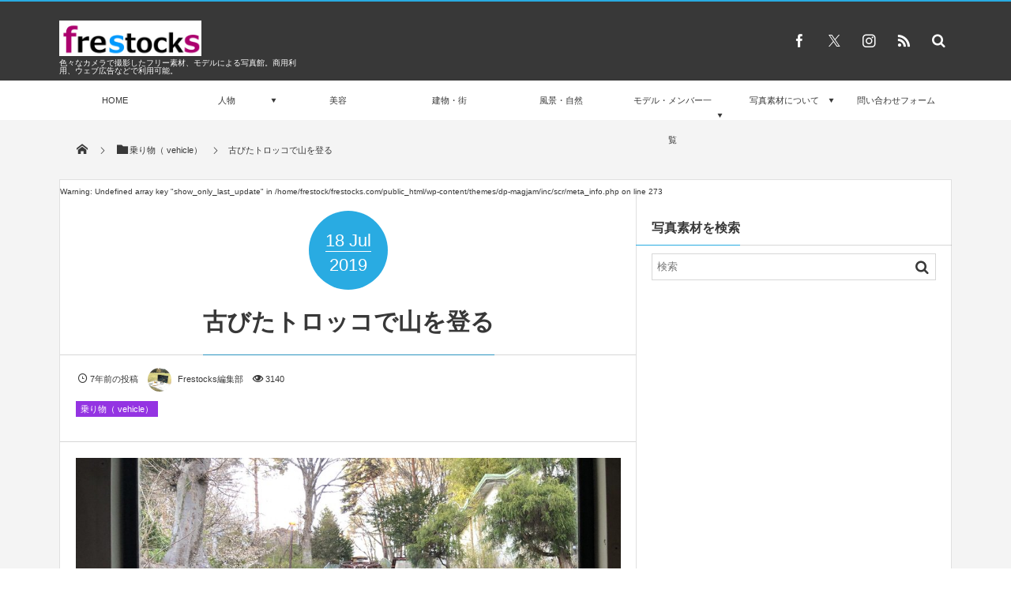

--- FILE ---
content_type: text/html; charset=utf-8
request_url: https://www.google.com/recaptcha/api2/aframe
body_size: 269
content:
<!DOCTYPE HTML><html><head><meta http-equiv="content-type" content="text/html; charset=UTF-8"></head><body><script nonce="5x1ME0GduZ-PLgqNUDnfzw">/** Anti-fraud and anti-abuse applications only. See google.com/recaptcha */ try{var clients={'sodar':'https://pagead2.googlesyndication.com/pagead/sodar?'};window.addEventListener("message",function(a){try{if(a.source===window.parent){var b=JSON.parse(a.data);var c=clients[b['id']];if(c){var d=document.createElement('img');d.src=c+b['params']+'&rc='+(localStorage.getItem("rc::a")?sessionStorage.getItem("rc::b"):"");window.document.body.appendChild(d);sessionStorage.setItem("rc::e",parseInt(sessionStorage.getItem("rc::e")||0)+1);localStorage.setItem("rc::h",'1768704369815');}}}catch(b){}});window.parent.postMessage("_grecaptcha_ready", "*");}catch(b){}</script></body></html>